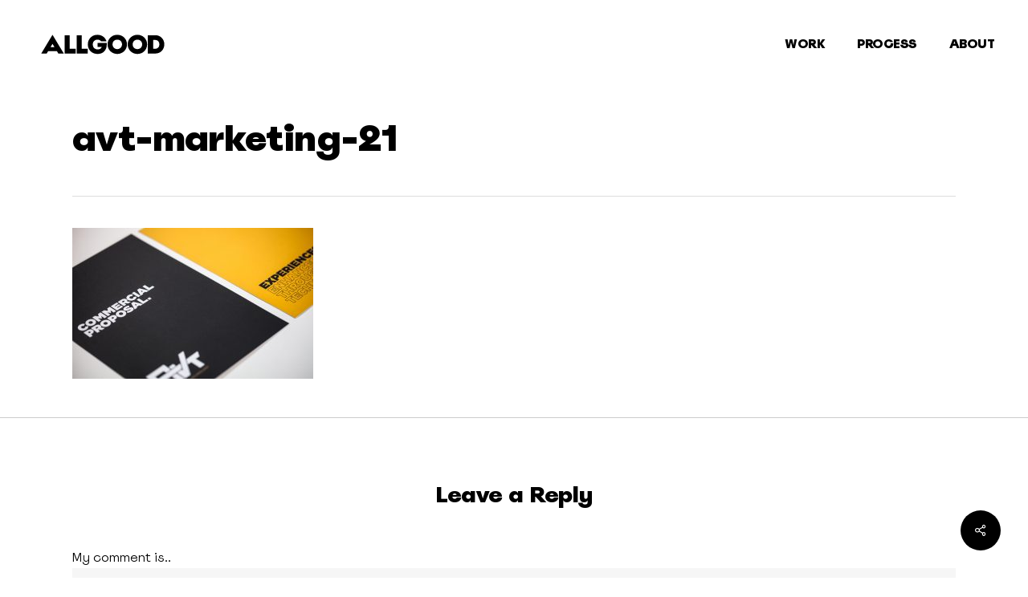

--- FILE ---
content_type: text/html; charset=UTF-8
request_url: https://allgood.tv/avt-marketing-21/
body_size: 46193
content:
<!doctype html>
<html dir="ltr" lang="en-GB" prefix="og: https://ogp.me/ns#" class="no-js">
<head>
	<meta charset="UTF-8">
	<meta name="viewport" content="width=device-width, initial-scale=1, maximum-scale=1, user-scalable=0" /><title>avt-marketing-21 | ALLGOOD</title>

		<!-- All in One SEO 4.9.3 - aioseo.com -->
	<meta name="robots" content="max-image-preview:large" />
	<meta name="author" content="Paul Dodd"/>
	<link rel="canonical" href="https://allgood.tv/avt-marketing-21/" />
	<meta name="generator" content="All in One SEO (AIOSEO) 4.9.3" />
		<meta property="og:locale" content="en_GB" />
		<meta property="og:site_name" content="ALLGOOD | Branding for the Power of Good" />
		<meta property="og:type" content="article" />
		<meta property="og:title" content="avt-marketing-21 | ALLGOOD" />
		<meta property="og:url" content="https://allgood.tv/avt-marketing-21/" />
		<meta property="article:published_time" content="2018-11-15T11:13:01+00:00" />
		<meta property="article:modified_time" content="2018-11-15T11:13:01+00:00" />
		<meta name="twitter:card" content="summary" />
		<meta name="twitter:title" content="avt-marketing-21 | ALLGOOD" />
		<script type="application/ld+json" class="aioseo-schema">
			{"@context":"https:\/\/schema.org","@graph":[{"@type":"BreadcrumbList","@id":"https:\/\/allgood.tv\/avt-marketing-21\/#breadcrumblist","itemListElement":[{"@type":"ListItem","@id":"https:\/\/allgood.tv#listItem","position":1,"name":"Home","item":"https:\/\/allgood.tv","nextItem":{"@type":"ListItem","@id":"https:\/\/allgood.tv\/avt-marketing-21\/#listItem","name":"avt-marketing-21"}},{"@type":"ListItem","@id":"https:\/\/allgood.tv\/avt-marketing-21\/#listItem","position":2,"name":"avt-marketing-21","previousItem":{"@type":"ListItem","@id":"https:\/\/allgood.tv#listItem","name":"Home"}}]},{"@type":"ItemPage","@id":"https:\/\/allgood.tv\/avt-marketing-21\/#itempage","url":"https:\/\/allgood.tv\/avt-marketing-21\/","name":"avt-marketing-21 | ALLGOOD","inLanguage":"en-GB","isPartOf":{"@id":"https:\/\/allgood.tv\/#website"},"breadcrumb":{"@id":"https:\/\/allgood.tv\/avt-marketing-21\/#breadcrumblist"},"author":{"@id":"https:\/\/allgood.tv\/author\/p4uld0dd\/#author"},"creator":{"@id":"https:\/\/allgood.tv\/author\/p4uld0dd\/#author"},"datePublished":"2018-11-15T11:13:01+00:00","dateModified":"2018-11-15T11:13:01+00:00"},{"@type":"Organization","@id":"https:\/\/allgood.tv\/#organization","name":"ALLGOOD","description":"Branding for the Power of Good","url":"https:\/\/allgood.tv\/"},{"@type":"Person","@id":"https:\/\/allgood.tv\/author\/p4uld0dd\/#author","url":"https:\/\/allgood.tv\/author\/p4uld0dd\/","name":"Paul Dodd","image":{"@type":"ImageObject","@id":"https:\/\/allgood.tv\/avt-marketing-21\/#authorImage","url":"https:\/\/secure.gravatar.com\/avatar\/2cf31adb019a6e3dc7f5114c20012d2dfe0118f2aff77db97a53fcae8eb1e20f?s=96&d=mm&r=g","width":96,"height":96,"caption":"Paul Dodd"}},{"@type":"WebSite","@id":"https:\/\/allgood.tv\/#website","url":"https:\/\/allgood.tv\/","name":"ALLGOOD","description":"Branding for the Power of Good","inLanguage":"en-GB","publisher":{"@id":"https:\/\/allgood.tv\/#organization"}}]}
		</script>
		<!-- All in One SEO -->

<link rel='dns-prefetch' href='//fonts.googleapis.com' />
<link rel="alternate" type="application/rss+xml" title="ALLGOOD &raquo; Feed" href="https://allgood.tv/feed/" />
<link rel="alternate" type="application/rss+xml" title="ALLGOOD &raquo; Comments Feed" href="https://allgood.tv/comments/feed/" />
<link rel="alternate" type="application/rss+xml" title="ALLGOOD &raquo; avt-marketing-21 Comments Feed" href="https://allgood.tv/feed/?attachment_id=893" />
<link rel="alternate" title="oEmbed (JSON)" type="application/json+oembed" href="https://allgood.tv/wp-json/oembed/1.0/embed?url=https%3A%2F%2Fallgood.tv%2Favt-marketing-21%2F" />
<link rel="alternate" title="oEmbed (XML)" type="text/xml+oembed" href="https://allgood.tv/wp-json/oembed/1.0/embed?url=https%3A%2F%2Fallgood.tv%2Favt-marketing-21%2F&#038;format=xml" />
<style id='wp-img-auto-sizes-contain-inline-css' type='text/css'>
img:is([sizes=auto i],[sizes^="auto," i]){contain-intrinsic-size:3000px 1500px}
/*# sourceURL=wp-img-auto-sizes-contain-inline-css */
</style>
<style id='wp-emoji-styles-inline-css' type='text/css'>

	img.wp-smiley, img.emoji {
		display: inline !important;
		border: none !important;
		box-shadow: none !important;
		height: 1em !important;
		width: 1em !important;
		margin: 0 0.07em !important;
		vertical-align: -0.1em !important;
		background: none !important;
		padding: 0 !important;
	}
/*# sourceURL=wp-emoji-styles-inline-css */
</style>
<link rel='stylesheet' id='plyr-css-css' href='https://allgood.tv/wp-content/plugins/easy-video-player/lib/plyr.css?ver=cf54b88d12371744f797ca98790e3494' type='text/css' media='all' />
<link rel='stylesheet' id='wp-video-popup-css' href='https://allgood.tv/wp-content/plugins/responsive-youtube-vimeo-popup/assets/css/wp-video-popup.css?ver=2.10.3' type='text/css' media='all' />
<link rel='stylesheet' id='salient-social-css' href='https://allgood.tv/wp-content/plugins/salient-social/css/style.css?ver=1.2.2' type='text/css' media='all' />
<style id='salient-social-inline-css' type='text/css'>

  .sharing-default-minimal .nectar-love.loved,
  body .nectar-social[data-color-override="override"].fixed > a:before, 
  body .nectar-social[data-color-override="override"].fixed .nectar-social-inner a,
  .sharing-default-minimal .nectar-social[data-color-override="override"] .nectar-social-inner a:hover,
  .nectar-social.vertical[data-color-override="override"] .nectar-social-inner a:hover {
    background-color: #000000;
  }
  .nectar-social.hover .nectar-love.loved,
  .nectar-social.hover > .nectar-love-button a:hover,
  .nectar-social[data-color-override="override"].hover > div a:hover,
  #single-below-header .nectar-social[data-color-override="override"].hover > div a:hover,
  .nectar-social[data-color-override="override"].hover .share-btn:hover,
  .sharing-default-minimal .nectar-social[data-color-override="override"] .nectar-social-inner a {
    border-color: #000000;
  }
  #single-below-header .nectar-social.hover .nectar-love.loved i,
  #single-below-header .nectar-social.hover[data-color-override="override"] a:hover,
  #single-below-header .nectar-social.hover[data-color-override="override"] a:hover i,
  #single-below-header .nectar-social.hover .nectar-love-button a:hover i,
  .nectar-love:hover i,
  .hover .nectar-love:hover .total_loves,
  .nectar-love.loved i,
  .nectar-social.hover .nectar-love.loved .total_loves,
  .nectar-social.hover .share-btn:hover, 
  .nectar-social[data-color-override="override"].hover .nectar-social-inner a:hover,
  .nectar-social[data-color-override="override"].hover > div:hover span,
  .sharing-default-minimal .nectar-social[data-color-override="override"] .nectar-social-inner a:not(:hover) i,
  .sharing-default-minimal .nectar-social[data-color-override="override"] .nectar-social-inner a:not(:hover) {
    color: #000000;
  }
/*# sourceURL=salient-social-inline-css */
</style>
<link rel='stylesheet' id='uaf_client_css-css' href='https://allgood.tv/wp-content/uploads/useanyfont/uaf.css?ver=1764324427' type='text/css' media='all' />
<link rel='stylesheet' id='font-awesome-css' href='https://allgood.tv/wp-content/themes/salient/css/font-awesome-legacy.min.css?ver=4.7.1' type='text/css' media='all' />
<link rel='stylesheet' id='salient-grid-system-css' href='https://allgood.tv/wp-content/themes/salient/css/build/grid-system.css?ver=15.0.4' type='text/css' media='all' />
<link rel='stylesheet' id='main-styles-css' href='https://allgood.tv/wp-content/themes/salient/css/build/style.css?ver=15.0.4' type='text/css' media='all' />
<style id='main-styles-inline-css' type='text/css'>
html:not(.page-trans-loaded) { background-color: #ffffff; }
/*# sourceURL=main-styles-inline-css */
</style>
<link rel='stylesheet' id='nectar-single-styles-css' href='https://allgood.tv/wp-content/themes/salient/css/build/single.css?ver=15.0.4' type='text/css' media='all' />
<link rel='stylesheet' id='nectar_default_font_open_sans-css' href='https://fonts.googleapis.com/css?family=Open+Sans%3A300%2C400%2C600%2C700&#038;subset=latin%2Clatin-ext' type='text/css' media='all' />
<link rel='stylesheet' id='responsive-css' href='https://allgood.tv/wp-content/themes/salient/css/build/responsive.css?ver=15.0.4' type='text/css' media='all' />
<link rel='stylesheet' id='select2-css' href='https://allgood.tv/wp-content/themes/salient/css/build/plugins/select2.css?ver=4.0.1' type='text/css' media='all' />
<link rel='stylesheet' id='skin-ascend-css' href='https://allgood.tv/wp-content/themes/salient/css/build/ascend.css?ver=15.0.4' type='text/css' media='all' />
<link rel='stylesheet' id='salient-wp-menu-dynamic-css' href='https://allgood.tv/wp-content/uploads/salient/menu-dynamic.css?ver=43312' type='text/css' media='all' />
<link rel='stylesheet' id='dynamic-css-css' href='https://allgood.tv/wp-content/themes/salient/css/salient-dynamic-styles.css?ver=4671' type='text/css' media='all' />
<style id='dynamic-css-inline-css' type='text/css'>
#page-header-bg.fullscreen-header,#page-header-wrap.fullscreen-header{width:100%;position:relative;transition:none;-webkit-transition:none;z-index:2}#page-header-wrap.fullscreen-header{background-color:#2b2b2b}#page-header-bg.fullscreen-header .span_6{opacity:1}#page-header-bg.fullscreen-header[data-alignment-v="middle"] .span_6{top:50%!important}.default-blog-title.fullscreen-header{position:relative}@media only screen and (min-width :1px) and (max-width :999px){#page-header-bg[data-parallax="1"][data-alignment-v="middle"].fullscreen-header .span_6{-webkit-transform:translateY(-50%)!important;transform:translateY(-50%)!important;}#page-header-bg[data-parallax="1"][data-alignment-v="middle"].fullscreen-header .nectar-particles .span_6{-webkit-transform:none!important;transform:none!important;}#page-header-bg.fullscreen-header .row{top:0!important;}}@media only screen and (min-width:1000px){body #ajax-content-wrap.no-scroll{min-height:calc(100vh - 110px);height:calc(100vh - 110px)!important;}}@media only screen and (min-width:1000px){#page-header-wrap.fullscreen-header,#page-header-wrap.fullscreen-header #page-header-bg,html:not(.nectar-box-roll-loaded) .nectar-box-roll > #page-header-bg.fullscreen-header,.nectar_fullscreen_zoom_recent_projects,#nectar_fullscreen_rows:not(.afterLoaded) > div{height:calc(100vh - 109px);}.wpb_row.vc_row-o-full-height.top-level,.wpb_row.vc_row-o-full-height.top-level > .col.span_12{min-height:calc(100vh - 109px);}html:not(.nectar-box-roll-loaded) .nectar-box-roll > #page-header-bg.fullscreen-header{top:110px;}.nectar-slider-wrap[data-fullscreen="true"]:not(.loaded),.nectar-slider-wrap[data-fullscreen="true"]:not(.loaded) .swiper-container{height:calc(100vh - 108px)!important;}.admin-bar .nectar-slider-wrap[data-fullscreen="true"]:not(.loaded),.admin-bar .nectar-slider-wrap[data-fullscreen="true"]:not(.loaded) .swiper-container{height:calc(100vh - 108px - 32px)!important;}}.admin-bar[class*="page-template-template-no-header"] .wpb_row.vc_row-o-full-height.top-level,.admin-bar[class*="page-template-template-no-header"] .wpb_row.vc_row-o-full-height.top-level > .col.span_12{min-height:calc(100vh - 32px);}body[class*="page-template-template-no-header"] .wpb_row.vc_row-o-full-height.top-level,body[class*="page-template-template-no-header"] .wpb_row.vc_row-o-full-height.top-level > .col.span_12{min-height:100vh;}@media only screen and (max-width:999px){.using-mobile-browser #page-header-wrap.fullscreen-header,.using-mobile-browser #page-header-wrap.fullscreen-header #page-header-bg{height:calc(100vh - 126px);}.using-mobile-browser #nectar_fullscreen_rows:not(.afterLoaded):not([data-mobile-disable="on"]) > div{height:calc(100vh - 126px);}.using-mobile-browser .wpb_row.vc_row-o-full-height.top-level,.using-mobile-browser .wpb_row.vc_row-o-full-height.top-level > .col.span_12,[data-permanent-transparent="1"].using-mobile-browser .wpb_row.vc_row-o-full-height.top-level,[data-permanent-transparent="1"].using-mobile-browser .wpb_row.vc_row-o-full-height.top-level > .col.span_12{min-height:calc(100vh - 126px);}#page-header-wrap.fullscreen-header,#page-header-wrap.fullscreen-header #page-header-bg,html:not(.nectar-box-roll-loaded) .nectar-box-roll > #page-header-bg.fullscreen-header,.nectar_fullscreen_zoom_recent_projects,.nectar-slider-wrap[data-fullscreen="true"]:not(.loaded),.nectar-slider-wrap[data-fullscreen="true"]:not(.loaded) .swiper-container,#nectar_fullscreen_rows:not(.afterLoaded):not([data-mobile-disable="on"]) > div{height:calc(100vh - 73px);}.wpb_row.vc_row-o-full-height.top-level,.wpb_row.vc_row-o-full-height.top-level > .col.span_12{min-height:calc(100vh - 73px);}body[data-transparent-header="false"] #ajax-content-wrap.no-scroll{min-height:calc(100vh - 73px);height:calc(100vh - 73px);}}.screen-reader-text,.nectar-skip-to-content:not(:focus){border:0;clip:rect(1px,1px,1px,1px);clip-path:inset(50%);height:1px;margin:-1px;overflow:hidden;padding:0;position:absolute!important;width:1px;word-wrap:normal!important;}.row .col img:not([srcset]){width:auto;}.row .col img.img-with-animation.nectar-lazy:not([srcset]){width:100%;}
#full_width_portfolio .project-title {
    display: none !important;
}
.masonry-blog-item h2.title{font-size:24px!important;line-height:27px!important;letter-spacing:0px!important;}


.bold, strong, b{font-family: 'spoof-black' !important; font-weight:700; font-size:17px; line-height:24px; letter-spacing: -1px !important;}

h1{font-size:93px; line-height:98px; margin-bottom:7px; text-transform:none !important;letter-spacing: -1px !important;}

h2{font-size:30px; line-height:38px; margin-bottom:7px; text-transform:none !important;letter-spacing: -1px !important;}

h3{font-size:22px; line-height:34px; margin-bottom:7px; text-transform:none !important;letter-spacing: -1px !important;}

h4{font-size:24px !important; line-height:30px !important; margin-bottom:7px; text-transform:none !important;letter-spacing: -1px !important;}

h5{font-size:16px; line-height:26px; margin-bottom:7px; text-transform:none !important;letter-spacing: -2px !important;}

h1,h2,h3,h4,h5, {color:#000000; font-weight:700; -webkit-font-smoothing:antialiased; font-family:'spoof-black'!important}

/* OFF CANVAS NAV FONT */
#slide-out-widget-area.slide-out-from-right-hover .inner .off-canvas-menu-container li { margin: 5px 0;}
#slide-out-widget-area.slide-out-from-right-hover .inner .off-canvas-menu-container li a,
#slide-out-widget-area.fullscreen-alt .inner .off-canvas-menu-container li a  {
    -webkit-transition: color .2s;
    transition: color .2s;
    font-family: 'spoof-black'!important;
    height: 80px;
}

body #slide-out-widget-area.fullscreen-alt .inner .off-canvas-menu-container li a {
letter-spacing: -2px;
font-size: 64px;
line-height: 64px;
color: #000000!important;
}

/* BLOG TEXT */
body a{color:#000000;}

html body {color: #000000!important;}
html body a:hover {color: #878787!important;}

#sidebar h4{color:#000000;}

.single-post .single-post.ascend .masonry.material .masonry-blog-item .grav-wrap {background-color:#fafafa!important;}

/* BUTTONS */
.nectar-button.jumbo{ font-size:22px;  padding:25px 40px;  box-shadow:0 -3px rgba(0,0,0,0.1) inset;  -moz-box-shadow:0 -3px rgba(0,0,0,0.1) inset;  -webkit-box-shadow:0 -3px rgba(0,0,0,0.1) inset;  -o-box-shadow:0 -3px rgba(0,0,0,0.1) inset; font-family: 'spoof-black'!important}
.nectar-button.extra_jumbo{ font-size:60px;  line-height:60px;  padding:60px 90px;  box-shadow:0 -3px rgba(0,0,0,0.1) inset;  -moz-box-shadow:0 -3px rgba(0,0,0,0.1) inset;  -webkit-box-shadow:0 -3px rgba(0,0,0,0.1) inset;  -o-box-shadow:0 -3px rgba(0,0,0,0.1) inset; font-family: 'spoof-black'!important}


/* BLOG CATEGORY FONT */
[data-style="list_featured_first_row"] .meta-category a
{font-family: "halyard-micro"!important; color:#000000!important;}

body .masonry.classic_enhanced .posts-container article .meta-category a
{font-family: "halyard-micro"!important; font-size: 12px!important; letter-spacing: -1px!important; line-height: 14px!important;}

/* BLOG THUMBNAIL BACKGROUNDS */
body .post-area.masonry.classic_enhanced article.post.large_featured .content-inner,
.masonry.classic_enhanced .masonry-blog-item .article-content-wrap {
  background-color: #000;
}

/* TESTIMONIALS */
.testimonial_slider blockquote, .testimonial_slider blockquote span, .testimonial_slider[data-style="minimal"] blockquote span:not(.title), .testimonial_slider[data-style="minimal"] blockquote, blockquote, .testimonial_slider[data-style="minimal"] .controls {
font-family: 'spoof-black'!important;
text-transform: capitalize;
letter-spacing: 0;
font-size: 18px!important;
line-height: 30px!important;
font-weight: 400;
}

/* BLOG HEADERS */
.row .col.section-title h1, .row .col.section-title h2 {
color: #000000!important;
}

.row .col.section-title span {
color: #000000!important;
}

/* TEAM MEMBER TEXT */
.team-member[data-style="bio_fullscreen"] .team-meta p {
color: #ffffff!important;
}
.team-member[data-style="bio_fullscreen"] .team-meta h3 {
color: #ffffff!important;
}

/* AUTHOR COLOUR */
#author-bio h3,
#author-bio p { 
  color: #000; 
}

/* NAVIGATION LINE HEIGHT */
#slide-out-widget-area.fullscreen-alt .inner .off-canvas-menu-container li a {
-webkit-transition: color .2s;
transition: color .2s;
font-family: 'spoof-black'!important;
height: 55px;
}

/* REMOVE TELEPHONE MOBILE LINK COLOUR */
a[href^=tel] {
text-decoration:inherit;
color: inherit;
}

/* DOWN ARROW BIGGER */

body[data-button-style="default"] .section-down-arrow i.icon-default-style[class^="icon-"] {
height: 60px!important;
width: 60px;
font-size: 80px!important;
color: #fff!important;
line-height: 60px!important;
z-index: 10;
animation: 3.4s ease-in-out infinite fadebottom;
-webkit-animation: 3.4s ease-in-out infinite fadebottom;
}

/* FOOTER TEXT CENTERED */

#footer-outer .row {
padding: 170px 50px;
margin-bottom: 0px;
}

/* NECTAR FANCY BOX */

.nectar-fancy-box {
overflow: hidden;
position: relative;
padding: 17%;
}

.nectar-fancy-box:after {
display: block;
position: absolute;
content: ' ';
width: 100%;
height: 6px;
left: 0;
bottom: 0;
background: #fff;
z-index: 0;
transform: scaleX(0) translateZ(0);
-webkit-transform: scaleX(0) translateZ(0);
transform-origin: 0 0;
-webkit-transform-origin: 0 0;
-webkit-transition: 0.45s cubic-bezier(0.24,1,0.30,1);
transition: 0.45s cubic-bezier(0.24,1,0.30,1);
}

.nectar-fancy-box .box-bg:after {
position: absolute;
top: 0;
left: 0;
height: 100%;
width: 100%;
content: ' ';
background-color: rgba(51,51,51,0);
transition: all .6s cubic-bezier(0.24,1,0.30,1);
-webkit-transition: all .6s cubic-bezier(0.24,1,0.30,1);
}

/* BLOG BACKGROUND */
html .blog .container-wrap,
html .archive .container-wrap,
html .archive .page-header-no-bg {
   background-color: #cecece;
}
/*# sourceURL=dynamic-css-inline-css */
</style>
<link rel='stylesheet' id='redux-google-fonts-salient_redux-css' href='https://fonts.googleapis.com/css?family=Poppins%3A800&#038;ver=1723360344' type='text/css' media='all' />
<script type="text/javascript" id="plyr-js-js-extra">
/* <![CDATA[ */
var easy_video_player = {"plyr_iconUrl":"https://allgood.tv/wp-content/plugins/easy-video-player/lib/plyr.svg","plyr_blankVideo":"https://allgood.tv/wp-content/plugins/easy-video-player/lib/blank.mp4"};
//# sourceURL=plyr-js-js-extra
/* ]]> */
</script>
<script type="text/javascript" src="https://allgood.tv/wp-content/plugins/easy-video-player/lib/plyr.js?ver=cf54b88d12371744f797ca98790e3494" id="plyr-js-js"></script>
<script type="text/javascript" src="https://allgood.tv/wp-includes/js/jquery/jquery.min.js?ver=3.7.1" id="jquery-core-js"></script>
<script type="text/javascript" src="https://allgood.tv/wp-includes/js/jquery/jquery-migrate.min.js?ver=3.4.1" id="jquery-migrate-js"></script>
<link rel="https://api.w.org/" href="https://allgood.tv/wp-json/" /><link rel="alternate" title="JSON" type="application/json" href="https://allgood.tv/wp-json/wp/v2/media/893" /><link rel="EditURI" type="application/rsd+xml" title="RSD" href="https://allgood.tv/xmlrpc.php?rsd" />
<script type="text/javascript"> var root = document.getElementsByTagName( "html" )[0]; root.setAttribute( "class", "js" ); </script><meta name="generator" content="Powered by WPBakery Page Builder - drag and drop page builder for WordPress."/>
<style class='wp-fonts-local' type='text/css'>
@font-face{font-family:spoof-black;font-style:normal;font-weight:400;font-display:fallback;src:url('https://allgood.tv/wp-content/uploads/useanyfont/200123122254Spoof-Black.woff2') format('woff2');}
@font-face{font-family:spoof-regular;font-style:normal;font-weight:400;font-display:fallback;src:url('https://allgood.tv/wp-content/uploads/useanyfont/2118Spoof-regular.woff2') format('woff2');}
@font-face{font-family:spoof-light;font-style:normal;font-weight:400;font-display:fallback;src:url('https://allgood.tv/wp-content/uploads/useanyfont/8782Spoof-light.woff2') format('woff2');}
</style>
<link rel="icon" href="https://allgood.tv/wp-content/uploads/2018/10/cropped-allgood-favicon-1-32x32.png" sizes="32x32" />
<link rel="icon" href="https://allgood.tv/wp-content/uploads/2018/10/cropped-allgood-favicon-1-192x192.png" sizes="192x192" />
<link rel="apple-touch-icon" href="https://allgood.tv/wp-content/uploads/2018/10/cropped-allgood-favicon-1-180x180.png" />
<meta name="msapplication-TileImage" content="https://allgood.tv/wp-content/uploads/2018/10/cropped-allgood-favicon-1-270x270.png" />
<noscript><style> .wpb_animate_when_almost_visible { opacity: 1; }</style></noscript><link data-pagespeed-no-defer data-nowprocket data-wpacu-skip nitro-exclude data-no-optimize data-noptimize data-no-optimize="1" rel='stylesheet' id='main-styles-non-critical-css' href='https://allgood.tv/wp-content/themes/salient/css/build/style-non-critical.css?ver=15.0.4' type='text/css' media='all' />
<link data-pagespeed-no-defer data-nowprocket data-wpacu-skip nitro-exclude data-no-optimize data-noptimize data-no-optimize="1" rel='stylesheet' id='nectar-ocm-core-css' href='https://allgood.tv/wp-content/themes/salient/css/build/off-canvas/core.css?ver=15.0.4' type='text/css' media='all' />
<link data-pagespeed-no-defer data-nowprocket data-wpacu-skip nitro-exclude data-no-optimize data-noptimize data-no-optimize="1" rel='stylesheet' id='nectar-ocm-fullscreen-legacy-css' href='https://allgood.tv/wp-content/themes/salient/css/build/off-canvas/fullscreen-legacy.css?ver=15.0.4' type='text/css' media='all' />
</head><body data-rsssl=1 class="attachment wp-singular attachment-template-default single single-attachment postid-893 attachmentid-893 attachment-jpeg wp-theme-salient ascend wpb-js-composer js-comp-ver-6.9.1 vc_responsive" data-footer-reveal="false" data-footer-reveal-shadow="none" data-header-format="default" data-body-border="off" data-boxed-style="" data-header-breakpoint="1000" data-dropdown-style="minimal" data-cae="easeOutQuart" data-cad="800" data-megamenu-width="full-width" data-aie="none" data-ls="none" data-apte="horizontal_swipe_basic" data-hhun="0" data-fancy-form-rcs="1" data-form-style="minimal" data-form-submit="regular" data-is="minimal" data-button-style="default" data-user-account-button="false" data-flex-cols="true" data-col-gap="default" data-header-inherit-rc="false" data-header-search="false" data-animated-anchors="true" data-ajax-transitions="true" data-full-width-header="true" data-slide-out-widget-area="true" data-slide-out-widget-area-style="fullscreen-alt" data-user-set-ocm="off" data-loading-animation="none" data-bg-header="false" data-responsive="1" data-ext-responsive="true" data-ext-padding="90" data-header-resize="1" data-header-color="custom" data-transparent-header="false" data-cart="false" data-remove-m-parallax="" data-remove-m-video-bgs="" data-m-animate="0" data-force-header-trans-color="light" data-smooth-scrolling="0" data-permanent-transparent="false" >
	
	<script type="text/javascript">
	 (function(window, document) {

		 if(navigator.userAgent.match(/(Android|iPod|iPhone|iPad|BlackBerry|IEMobile|Opera Mini)/)) {
			 document.body.className += " using-mobile-browser mobile ";
		 }

		 if( !("ontouchstart" in window) ) {

			 var body = document.querySelector("body");
			 var winW = window.innerWidth;
			 var bodyW = body.clientWidth;

			 if (winW > bodyW + 4) {
				 body.setAttribute("style", "--scroll-bar-w: " + (winW - bodyW - 4) + "px");
			 } else {
				 body.setAttribute("style", "--scroll-bar-w: 0px");
			 }
		 }

	 })(window, document);
   </script><a href="#ajax-content-wrap" class="nectar-skip-to-content">Skip to main content</a><div id="ajax-loading-screen" data-disable-mobile="1" data-disable-fade-on-click="1" data-effect="horizontal_swipe_basic" data-method="standard"><div class="reveal-1"></div><div class="reveal-2"></div></div>	
	<div id="header-space"  data-header-mobile-fixed='1'></div> 
	
		<div id="header-outer" data-has-menu="true" data-has-buttons="no" data-header-button_style="default" data-using-pr-menu="false" data-mobile-fixed="1" data-ptnm="false" data-lhe="animated_underline" data-user-set-bg="#ffffff" data-format="default" data-permanent-transparent="false" data-megamenu-rt="1" data-remove-fixed="0" data-header-resize="1" data-cart="false" data-transparency-option="0" data-box-shadow="none" data-shrink-num="10" data-using-secondary="0" data-using-logo="1" data-logo-height="70" data-m-logo-height="50" data-padding="20" data-full-width="true" data-condense="false" >
		
<header id="top">
	<div class="container">
		<div class="row">
			<div class="col span_3">
								<a id="logo" href="https://allgood.tv" data-supplied-ml-starting-dark="false" data-supplied-ml-starting="false" data-supplied-ml="false" >
					<img class="stnd skip-lazy default-logo" width="0" height="0" alt="ALLGOOD" src="https://allgood.tv/wp-content/uploads/2020/01/ALLGOOD-Logo-RGB.svg" srcset="https://allgood.tv/wp-content/uploads/2020/01/ALLGOOD-Logo-RGB.svg 1x, https://allgood.tv/wp-content/uploads/2020/01/ALLGOOD-Logo-RGB.svg 2x" /><img class="starting-logo skip-lazy default-logo" width="0" height="0" alt="ALLGOOD" src="https://allgood.tv/wp-content/uploads/2020/01/ALLGOOD-Logo-Reverse-RGB.svg" srcset="https://allgood.tv/wp-content/uploads/2020/01/ALLGOOD-Logo-Reverse-RGB.svg 1x, https://allgood.tv/wp-content/uploads/2020/01/ALLGOOD-Logo-Reverse-RGB.svg 2x" /><img class="starting-logo dark-version skip-lazy default-logo" width="0" height="0" alt="ALLGOOD" src="https://allgood.tv/wp-content/uploads/2020/01/ALLGOOD-Logo-RGB.svg" srcset="https://allgood.tv/wp-content/uploads/2020/01/ALLGOOD-Logo-RGB.svg 1x, https://allgood.tv/wp-content/uploads/2020/01/ALLGOOD-Logo-RGB.svg 2x" />				</a>
							</div><!--/span_3-->

			<div class="col span_9 col_last">
									<div class="nectar-mobile-only mobile-header"><div class="inner"></div></div>
													<div class="slide-out-widget-area-toggle mobile-icon fullscreen-alt" data-custom-color="false" data-icon-animation="simple-transform">
						<div> <a href="#sidewidgetarea" aria-label="Navigation Menu" aria-expanded="false" class="closed">
							<span class="screen-reader-text">Menu</span><span aria-hidden="true"> <i class="lines-button x2"> <i class="lines"></i> </i> </span>
						</a></div>
					</div>
				
									<nav>
													<ul class="sf-menu">
								<li id="menu-item-6154" class="menu-item menu-item-type-post_type menu-item-object-page nectar-regular-menu-item menu-item-6154"><a href="https://allgood.tv/brands/"><span class="menu-title-text">WORK</span></a></li>
<li id="menu-item-7887" class="menu-item menu-item-type-post_type menu-item-object-page nectar-regular-menu-item menu-item-7887"><a href="https://allgood.tv/brandology/"><span class="menu-title-text">PROCESS</span></a></li>
<li id="menu-item-7414" class="menu-item menu-item-type-post_type menu-item-object-page nectar-regular-menu-item menu-item-7414"><a href="https://allgood.tv/people/"><span class="menu-title-text">ABOUT</span></a></li>
							</ul>
													<ul class="buttons sf-menu" data-user-set-ocm="off">

								
							</ul>
						
					</nav>

					
				</div><!--/span_9-->

				
			</div><!--/row-->
					</div><!--/container-->
	</header>		
	</div>
	
<div id="search-outer" class="nectar">
	<div id="search">
		<div class="container">
			 <div id="search-box">
				 <div class="inner-wrap">
					 <div class="col span_12">
						  <form role="search" action="https://allgood.tv/" method="GET">
															<input type="text" name="s"  value="Start Typing..." aria-label="Search" data-placeholder="Start Typing..." />
							
						<span><i>Press enter to begin your search</i></span>
												</form>
					</div><!--/span_12-->
				</div><!--/inner-wrap-->
			 </div><!--/search-box-->
			 <div id="close"><a href="#"><span class="screen-reader-text">Close Search</span>
				<span class="icon-salient-x" aria-hidden="true"></span>				 </a></div>
		 </div><!--/container-->
	</div><!--/search-->
</div><!--/search-outer-->
	<div id="ajax-content-wrap">


<div class="container-wrap" data-midnight="dark" data-remove-post-date="0" data-remove-post-author="0" data-remove-post-comment-number="0">
	<div class="container main-content">

		
	  <div class="row heading-title hentry" data-header-style="fullscreen">
		<div class="col span_12 section-title blog-title">
						  <h1 class="entry-title">avt-marketing-21</h1>

					</div><!--/section-title-->
	  </div><!--/row-->

	
		<div class="row">

			
			<div class="post-area col  span_9" role="main">

			
<article id="post-893" class="post-893 attachment type-attachment status-inherit">
  
  <div class="inner-wrap">

		<div class="post-content" data-hide-featured-media="1">
      
        <div class="content-inner"><p class="attachment"><a href='https://allgood.tv/wp-content/uploads/2018/11/avt-marketing-21.jpg'><img fetchpriority="high" decoding="async" width="300" height="188" src="https://allgood.tv/wp-content/uploads/2018/11/avt-marketing-21-300x188.jpg" class="attachment-medium size-medium" alt="" srcset="https://allgood.tv/wp-content/uploads/2018/11/avt-marketing-21-300x188.jpg 300w, https://allgood.tv/wp-content/uploads/2018/11/avt-marketing-21-768x480.jpg 768w, https://allgood.tv/wp-content/uploads/2018/11/avt-marketing-21-1024x640.jpg 1024w" sizes="(max-width: 300px) 100vw, 300px" /></a></p>
</div>        
      </div><!--/post-content-->
      
    </div><!--/inner-wrap-->
    
</article>
		</div><!--/post-area-->

			
				<div id="sidebar" data-nectar-ss="false" class="col span_3 col_last">
									</div><!--/sidebar-->

			
		</div><!--/row-->

		<div class="row">

			<div data-post-header-style="fullscreen" class="blog_next_prev_buttons vc_row-fluid wpb_row full-width-content standard_section" data-style="fullwidth_next_prev" data-midnight="light"><ul class="controls"><li class="previous-post hidden only"></li><li class="next-post hidden only"></li></ul>
			 </div>

			 
			<div class="comments-section" data-author-bio="true">
				
<div class="comment-wrap full-width-section custom-skip" data-midnight="dark" data-comments-open="true">


			<!-- If comments are open, but there are no comments. -->

	 

	<div id="respond" class="comment-respond">
		<h3 id="reply-title" class="comment-reply-title">Leave a Reply <small><a rel="nofollow" id="cancel-comment-reply-link" href="/avt-marketing-21/#respond" style="display:none;">Cancel Reply</a></small></h3><form action="https://allgood.tv/wp-comments-post.php" method="post" id="commentform" class="comment-form"><div class="row"><div class="col span_12"><label for="comment">My comment is..</label><textarea id="comment" name="comment" cols="45" rows="8" aria-required="true"></textarea></div></div><div class="row"> <div class="col span_4"><label for="author">Name <span class="required">*</span></label> <input id="author" name="author" type="text" value="" size="30" /></div>
<div class="col span_4"><label for="email">Email <span class="required">*</span></label><input id="email" name="email" type="text" value="" size="30" /></div>
<div class="col span_4 col_last"><label for="url">Website</label><input id="url" name="url" type="text" value="" size="30" /></div></div>
<p class="comment-form-cookies-consent"><input id="wp-comment-cookies-consent" name="wp-comment-cookies-consent" type="checkbox" value="yes" /><label for="wp-comment-cookies-consent">Save my name, email, and website in this browser for the next time I comment.</label></p>
<p class="form-submit"><input name="submit" type="submit" id="submit" class="submit" value="Submit Comment" /> <input type='hidden' name='comment_post_ID' value='893' id='comment_post_ID' />
<input type='hidden' name='comment_parent' id='comment_parent' value='0' />
</p><p style="display: none;"><input type="hidden" id="akismet_comment_nonce" name="akismet_comment_nonce" value="317ae658bb" /></p><p style="display: none !important;" class="akismet-fields-container" data-prefix="ak_"><label>&#916;<textarea name="ak_hp_textarea" cols="45" rows="8" maxlength="100"></textarea></label><input type="hidden" id="ak_js_1" name="ak_js" value="35"/><script>document.getElementById( "ak_js_1" ).setAttribute( "value", ( new Date() ).getTime() );</script></p></form>	</div><!-- #respond -->
	
</div>			</div>

		</div><!--/row-->

	</div><!--/container main-content-->
	</div><!--/container-wrap-->

<div class="nectar-social fixed" data-position="" data-rm-love="0" data-color-override="override"><a href="#"><i class="icon-default-style steadysets-icon-share"></i></a><div class="nectar-social-inner"><a class='facebook-share nectar-sharing' href='#' title='Share this'> <i class='fa fa-facebook'></i> <span class='social-text'>Share</span> </a><a class='twitter-share nectar-sharing' href='#' title='Tweet this'> <i class='fa fa-twitter'></i> <span class='social-text'>Tweet</span> </a><a class='linkedin-share nectar-sharing' href='#' title='Share this'> <i class='fa fa-linkedin'></i> <span class='social-text'>Share</span> </a><a class='pinterest-share nectar-sharing' href='#' title='Pin this'> <i class='fa fa-pinterest'></i> <span class='social-text'>Pin</span> </a></div></div>
<div id="footer-outer" data-midnight="light" data-cols="5" data-custom-color="true" data-disable-copyright="false" data-matching-section-color="true" data-copyright-line="false" data-using-bg-img="false" data-bg-img-overlay="1.0" data-full-width="1" data-using-widget-area="true" data-link-hover="default">
	
		
	<div id="footer-widgets" data-has-widgets="true" data-cols="5">
		
		<div class="container">
			
						
			<div class="row">
				
								
				<div class="col span_3">
					<div id="text-3" class="widget widget_text">			<div class="textwidget"><h4 style="color: #ffffff;">Got a project in mind? We love to talk branding and ideas so get in touch.</h4>
</div>
		</div>					</div>
					
											
						<div class="col span_3">
																<div class="widget">			
									</div>
																
							</div>
							
												
						
													<div class="col span_3">
								<div id="text-5" class="widget widget_text">			<div class="textwidget"><h4 style="text-align: left;">Call<br />
+44(0)113 8232883</h4>
<h4 style="text-align: left;">Email<br />
<a href="mailto:hello@allgood.tv">hello@allgood.tv</a></h4>
<h4 style="text-align: left;">Follow<br />
<a href="https://www.instagram.com/allgoodagency/" target="_blank" rel="noopener">Instagram</a><br />
<a href="https://www.linkedin.com/company/allgoodagency/" target="_blank" rel="noopener">LinkedIn</a><br />
<a href="https://www.behance.net/ALLGOODagency" target="_blank" rel="noopener">Behance</a></h4>
</div>
		</div>									
								</div>
														
															<div class="col span_3">
									<div id="text-6" class="widget widget_text">			<div class="textwidget"><h4 style="text-align: left;">Visit<br />
Morwick Hall<br />
Mortec Park<br />
York Road<br />
Leeds<br />
LS15 4TA</h4>
</div>
		</div>										
									</div>
																
							</div>
													</div><!--/container-->
					</div><!--/footer-widgets-->
					
					
  <div class="row" id="copyright" data-layout="default">
	
	<div class="container">
	   
				<div class="col span_5">
		   
			<p></p>
		</div><!--/span_5-->
			   
	  <div class="col span_7 col_last">
      <ul class="social">
              </ul>
	  </div><!--/span_7-->
    
	  	
	</div><!--/container-->
  </div><!--/row-->
		
</div><!--/footer-outer-->


	<div id="slide-out-widget-area-bg" class="fullscreen-alt solid">
		<div class="bg-inner"></div>		</div>

		<div id="slide-out-widget-area" class="fullscreen-alt" data-dropdown-func="default" data-back-txt="Back">

			<div class="inner-wrap">
			<div class="inner" data-prepend-menu-mobile="false">

				<a class="slide_out_area_close" href="#"><span class="screen-reader-text">Close Menu</span>
					<span class="icon-salient-x icon-default-style"></span>				</a>


									<div class="off-canvas-menu-container mobile-only" role="navigation">

						
						<ul class="menu">
							<li class="menu-item menu-item-type-post_type menu-item-object-page menu-item-6154"><a href="https://allgood.tv/brands/">WORK</a></li>
<li class="menu-item menu-item-type-post_type menu-item-object-page menu-item-7887"><a href="https://allgood.tv/brandology/">PROCESS</a></li>
<li class="menu-item menu-item-type-post_type menu-item-object-page menu-item-7414"><a href="https://allgood.tv/people/">ABOUT</a></li>

						</ul>

						<ul class="menu secondary-header-items">
													</ul>
					</div>
					
				</div>

				<div class="bottom-meta-wrap"><ul class="off-canvas-social-links"><li><a target="_blank" rel="noopener" href="https://www.linkedin.com/company/allgoodagency/"><i class="fa fa-linkedin"></i></a></li><li><a target="_blank" rel="noopener" href="https://www.behance.net/ALLGOODagency"><i class="fa fa-behance"></i></a></li><li><a target="_blank" rel="noopener" href="https://instagram.com/allgoodagency"><i class="fa fa-instagram"></i></a></li></ul><p class="bottom-text" data-has-desktop-social="true"><a href="mailto:hello@allgood.tv?Subject=Hello" target="_top">hello@allgood.tv</a> </p></div><!--/bottom-meta-wrap--></div> <!--/inner-wrap-->
				</div>
		
</div> <!--/ajax-content-wrap-->

<script type="speculationrules">
{"prefetch":[{"source":"document","where":{"and":[{"href_matches":"/*"},{"not":{"href_matches":["/wp-*.php","/wp-admin/*","/wp-content/uploads/*","/wp-content/*","/wp-content/plugins/*","/wp-content/themes/salient/*","/*\\?(.+)"]}},{"not":{"selector_matches":"a[rel~=\"nofollow\"]"}},{"not":{"selector_matches":".no-prefetch, .no-prefetch a"}}]},"eagerness":"conservative"}]}
</script>
<script type="text/javascript" src="https://allgood.tv/wp-content/plugins/responsive-youtube-vimeo-popup/assets/js/wp-video-popup.js?ver=2.10.3" id="wp-video-popup-js"></script>
<script type="text/javascript" id="salient-social-js-extra">
/* <![CDATA[ */
var nectarLove = {"ajaxurl":"https://allgood.tv/wp-admin/admin-ajax.php","postID":"893","rooturl":"https://allgood.tv","loveNonce":"7430c566a6"};
//# sourceURL=salient-social-js-extra
/* ]]> */
</script>
<script type="text/javascript" src="https://allgood.tv/wp-content/plugins/salient-social/js/salient-social.js?ver=1.2.2" id="salient-social-js"></script>
<script type="text/javascript" src="https://allgood.tv/wp-content/themes/salient/js/build/third-party/jquery.easing.min.js?ver=1.3" id="jquery-easing-js"></script>
<script type="text/javascript" src="https://allgood.tv/wp-content/themes/salient/js/build/third-party/jquery.mousewheel.min.js?ver=3.1.13" id="jquery-mousewheel-js"></script>
<script type="text/javascript" src="https://allgood.tv/wp-content/themes/salient/js/build/priority.js?ver=15.0.4" id="nectar_priority-js"></script>
<script type="text/javascript" src="https://allgood.tv/wp-content/themes/salient/js/build/third-party/transit.min.js?ver=0.9.9" id="nectar-transit-js"></script>
<script type="text/javascript" src="https://allgood.tv/wp-content/themes/salient/js/build/third-party/waypoints.js?ver=4.0.2" id="nectar-waypoints-js"></script>
<script type="text/javascript" src="https://allgood.tv/wp-content/plugins/salient-portfolio/js/third-party/imagesLoaded.min.js?ver=4.1.4" id="imagesLoaded-js"></script>
<script type="text/javascript" src="https://allgood.tv/wp-content/themes/salient/js/build/third-party/hoverintent.min.js?ver=1.9" id="hoverintent-js"></script>
<script type="text/javascript" src="https://allgood.tv/wp-content/themes/salient/js/build/third-party/anime.min.js?ver=4.5.1" id="anime-js"></script>
<script type="text/javascript" src="https://allgood.tv/wp-content/themes/salient/js/build/third-party/superfish.js?ver=1.5.8" id="superfish-js"></script>
<script type="text/javascript" id="nectar-frontend-js-extra">
/* <![CDATA[ */
var nectarLove = {"ajaxurl":"https://allgood.tv/wp-admin/admin-ajax.php","postID":"893","rooturl":"https://allgood.tv","disqusComments":"false","loveNonce":"7430c566a6","mapApiKey":""};
var nectarOptions = {"delay_js":"0","quick_search":"false","react_compat":"disabled","header_entrance":"false","mobile_header_format":"default","ocm_btn_position":"default","left_header_dropdown_func":"default","ajax_add_to_cart":"0","ocm_remove_ext_menu_items":"remove_images","woo_product_filter_toggle":"0","woo_sidebar_toggles":"true","woo_sticky_sidebar":"0","woo_minimal_product_hover":"default","woo_minimal_product_effect":"default","woo_related_upsell_carousel":"false","woo_product_variable_select":"default"};
var nectar_front_i18n = {"next":"Next","previous":"Previous"};
//# sourceURL=nectar-frontend-js-extra
/* ]]> */
</script>
<script type="text/javascript" src="https://allgood.tv/wp-content/themes/salient/js/build/init.js?ver=15.0.4" id="nectar-frontend-js"></script>
<script type="text/javascript" src="https://allgood.tv/wp-content/plugins/salient-core/js/third-party/touchswipe.min.js?ver=1.0" id="touchswipe-js"></script>
<script type="text/javascript" src="https://allgood.tv/wp-content/themes/salient/js/build/third-party/select2.min.js?ver=4.0.1" id="select2-js"></script>
<script type="text/javascript" src="https://allgood.tv/wp-includes/js/comment-reply.min.js?ver=cf54b88d12371744f797ca98790e3494" id="comment-reply-js" async="async" data-wp-strategy="async" fetchpriority="low"></script>
<script defer type="text/javascript" src="https://allgood.tv/wp-content/plugins/akismet/_inc/akismet-frontend.js?ver=1762985223" id="akismet-frontend-js"></script>
<script id="wp-emoji-settings" type="application/json">
{"baseUrl":"https://s.w.org/images/core/emoji/17.0.2/72x72/","ext":".png","svgUrl":"https://s.w.org/images/core/emoji/17.0.2/svg/","svgExt":".svg","source":{"concatemoji":"https://allgood.tv/wp-includes/js/wp-emoji-release.min.js?ver=cf54b88d12371744f797ca98790e3494"}}
</script>
<script type="module">
/* <![CDATA[ */
/*! This file is auto-generated */
const a=JSON.parse(document.getElementById("wp-emoji-settings").textContent),o=(window._wpemojiSettings=a,"wpEmojiSettingsSupports"),s=["flag","emoji"];function i(e){try{var t={supportTests:e,timestamp:(new Date).valueOf()};sessionStorage.setItem(o,JSON.stringify(t))}catch(e){}}function c(e,t,n){e.clearRect(0,0,e.canvas.width,e.canvas.height),e.fillText(t,0,0);t=new Uint32Array(e.getImageData(0,0,e.canvas.width,e.canvas.height).data);e.clearRect(0,0,e.canvas.width,e.canvas.height),e.fillText(n,0,0);const a=new Uint32Array(e.getImageData(0,0,e.canvas.width,e.canvas.height).data);return t.every((e,t)=>e===a[t])}function p(e,t){e.clearRect(0,0,e.canvas.width,e.canvas.height),e.fillText(t,0,0);var n=e.getImageData(16,16,1,1);for(let e=0;e<n.data.length;e++)if(0!==n.data[e])return!1;return!0}function u(e,t,n,a){switch(t){case"flag":return n(e,"\ud83c\udff3\ufe0f\u200d\u26a7\ufe0f","\ud83c\udff3\ufe0f\u200b\u26a7\ufe0f")?!1:!n(e,"\ud83c\udde8\ud83c\uddf6","\ud83c\udde8\u200b\ud83c\uddf6")&&!n(e,"\ud83c\udff4\udb40\udc67\udb40\udc62\udb40\udc65\udb40\udc6e\udb40\udc67\udb40\udc7f","\ud83c\udff4\u200b\udb40\udc67\u200b\udb40\udc62\u200b\udb40\udc65\u200b\udb40\udc6e\u200b\udb40\udc67\u200b\udb40\udc7f");case"emoji":return!a(e,"\ud83e\u1fac8")}return!1}function f(e,t,n,a){let r;const o=(r="undefined"!=typeof WorkerGlobalScope&&self instanceof WorkerGlobalScope?new OffscreenCanvas(300,150):document.createElement("canvas")).getContext("2d",{willReadFrequently:!0}),s=(o.textBaseline="top",o.font="600 32px Arial",{});return e.forEach(e=>{s[e]=t(o,e,n,a)}),s}function r(e){var t=document.createElement("script");t.src=e,t.defer=!0,document.head.appendChild(t)}a.supports={everything:!0,everythingExceptFlag:!0},new Promise(t=>{let n=function(){try{var e=JSON.parse(sessionStorage.getItem(o));if("object"==typeof e&&"number"==typeof e.timestamp&&(new Date).valueOf()<e.timestamp+604800&&"object"==typeof e.supportTests)return e.supportTests}catch(e){}return null}();if(!n){if("undefined"!=typeof Worker&&"undefined"!=typeof OffscreenCanvas&&"undefined"!=typeof URL&&URL.createObjectURL&&"undefined"!=typeof Blob)try{var e="postMessage("+f.toString()+"("+[JSON.stringify(s),u.toString(),c.toString(),p.toString()].join(",")+"));",a=new Blob([e],{type:"text/javascript"});const r=new Worker(URL.createObjectURL(a),{name:"wpTestEmojiSupports"});return void(r.onmessage=e=>{i(n=e.data),r.terminate(),t(n)})}catch(e){}i(n=f(s,u,c,p))}t(n)}).then(e=>{for(const n in e)a.supports[n]=e[n],a.supports.everything=a.supports.everything&&a.supports[n],"flag"!==n&&(a.supports.everythingExceptFlag=a.supports.everythingExceptFlag&&a.supports[n]);var t;a.supports.everythingExceptFlag=a.supports.everythingExceptFlag&&!a.supports.flag,a.supports.everything||((t=a.source||{}).concatemoji?r(t.concatemoji):t.wpemoji&&t.twemoji&&(r(t.twemoji),r(t.wpemoji)))});
//# sourceURL=https://allgood.tv/wp-includes/js/wp-emoji-loader.min.js
/* ]]> */
</script>
</body>
</html>

--- FILE ---
content_type: image/svg+xml
request_url: https://allgood.tv/wp-content/uploads/2020/01/ALLGOOD-Logo-Reverse-RGB.svg
body_size: 3003
content:
<?xml version="1.0" encoding="utf-8"?>
<!-- Generator: Adobe Illustrator 24.0.0, SVG Export Plug-In . SVG Version: 6.00 Build 0)  -->
<svg version="1.1" id="Layer_1" xmlns="http://www.w3.org/2000/svg" xmlns:xlink="http://www.w3.org/1999/xlink" x="0px" y="0px"
	 viewBox="0 0 1672.22 585.08" style="enable-background:new 0 0 1672.22 585.08;" xml:space="preserve">
<style type="text/css">
	.st0{fill:#FFFFFF;}
</style>
<polygon class="st0" points="490.58,199.65 438.93,199.65 438.93,390.42 554.57,390.42 554.57,340.44 492.58,340.44 490.58,340.44 
	490.58,338.44 "/>
<polygon class="st0" points="616.22,199.65 564.57,199.65 564.57,390.42 680.21,390.42 680.21,340.44 618.22,340.44 616.22,340.44 
	616.22,338.44 "/>
<path class="st0" d="M1058.89,223.95c-18.89-18.54-44.39-28.75-71.81-28.75s-52.92,10.21-71.81,28.75
	c-18.97,18.61-29.42,43.86-29.42,71.09c0,27.23,10.45,52.48,29.42,71.09c18.89,18.54,44.39,28.75,71.81,28.75
	s52.92-10.21,71.81-28.75c18.97-18.61,29.42-43.86,29.42-71.09C1088.31,267.81,1077.86,242.56,1058.89,223.95z M1022.61,330.23
	c-9.1,9.1-21.72,14.12-35.53,14.12c-13.81,0-26.43-5.01-35.53-14.12c-9.06-9.06-14.05-21.55-14.05-35.19
	c0-13.63,4.99-26.13,14.05-35.19c9.1-9.1,21.72-14.12,35.53-14.12c13.81,0,26.43,5.01,35.53,14.12
	c9.06,9.06,14.05,21.55,14.05,35.19C1036.66,308.67,1031.67,321.17,1022.61,330.23z"/>
<path class="st0" d="M1268.56,223.95c-18.89-18.54-44.39-28.75-71.81-28.75s-52.92,10.21-71.81,28.75
	c-18.97,18.61-29.42,43.86-29.42,71.09c0,27.23,10.45,52.48,29.42,71.09c18.89,18.54,44.39,28.75,71.81,28.75
	s52.92-10.21,71.81-28.75c18.97-18.61,29.42-43.86,29.42-71.09C1297.97,267.81,1287.53,242.56,1268.56,223.95z M1232.28,330.23
	c-9.1,9.1-21.72,14.12-35.53,14.12c-13.81,0-26.43-5.01-35.53-14.12c-9.06-9.06-14.05-21.55-14.05-35.19
	c0-13.63,4.99-26.13,14.05-35.19c9.1-9.1,21.72-14.12,35.53-14.12c13.81,0,26.43,5.01,35.53,14.12
	c9.06,9.06,14.05,21.55,14.05,35.19C1246.33,308.67,1241.34,321.17,1232.28,330.23z"/>
<path class="st0" d="M1477.01,295.04c0-26.14-9.45-50.28-26.6-67.96c-17.16-17.69-40.6-27.43-66-27.43h-78.69v190.77h78.69
	c25.41,0,48.85-9.74,66-27.43C1467.57,345.32,1477.01,321.18,1477.01,295.04z M1413.82,327.79c-7.42,8.16-17.86,12.65-29.41,12.65
	h-22.26h-2v-2v-86.81v-2h2h22.26c11.55,0,21.99,4.49,29.41,12.65c7.55,8.31,11.55,19.64,11.55,32.75
	C1425.37,308.15,1421.37,319.48,1413.82,327.79z"/>
<path class="st0" d="M708.57,366.18c18.47,18.51,44.54,28.7,73.4,28.7c28.09,0,52.12-9.33,69.49-26.98
	c16.7-16.97,25.89-40.87,25.89-67.29v-21.09H782.3v43.3h39.46h3.17l-1.37,2.86c-6.79,14.21-20.78,21.73-40.48,21.73
	c-23.51,0-50.97-13.57-50.97-51.81c0-29.36,20.04-49.86,48.74-49.86c16.88,0,29.07,5.74,37.24,17.55h56.85
	c-4.15-15.41-14.03-31.32-26.77-43c-17.91-16.41-41.57-25.08-68.43-25.08c-56.6,0-99.28,43.04-99.28,100.12
	C680.47,322.85,690.45,348.02,708.57,366.18z"/>
<path class="st0" d="M373.35,390.42h56.88L312.72,195.25v-0.02l-0.01,0.01l-0.01-0.01v0.02L195.2,390.42h56.88l14.96-24.85h91.34
	L373.35,390.42z M292.68,322.99l20.03-33.27l20.03,33.27H292.68z"/>
</svg>
